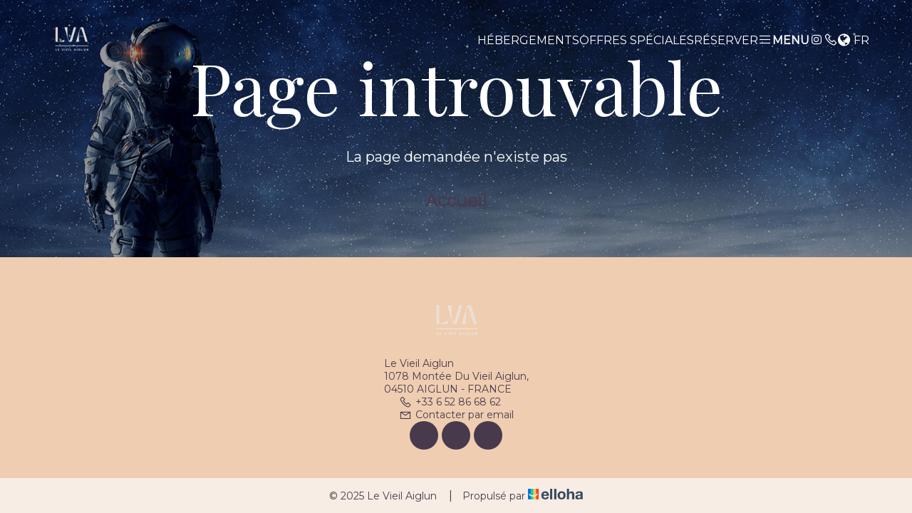

--- FILE ---
content_type: text/html
request_url: https://www.vieil-aiglun.fr/en/cyclotourisme
body_size: 3083
content:











<!DOCTYPE html>
<html lang="fr" culture="fr-FR">
<head>
    <title></title>
    <meta name="description" content="">
    
<meta http-equiv="Content-Type" content="text/html; charset=UTF-8">
<meta charset="utf-8">
<meta http-equiv="X-UA-Compatible" content="IE=edge">
<meta name="viewport" content="width=device-width, initial-scale=1.0, maximum-scale=1.0, user-scalable=no">
<meta name="format-detection" content="telephone=no">
<meta name="apple-mobile-web-app-capable" content="yes">
<meta id="Meta-lang" http-equiv="content-language" content="fr" data-date-format="dd/mm/yyyy">



    <link rel="shortcut icon" type="image/x-icon" href="https://www.vieil-aiglun.fr/1.jpg" />
    <link rel="preconnect" href="https://fonts.googleapis.com">
    <link rel="preconnect" href="https://fonts.gstatic.com" crossorigin>
    <link href="https://fonts.googleapis.com/css2?family=Playfair+Display&amp;display=swap" rel="stylesheet">
    <link href="https://fonts.googleapis.com/css2?family=Montserrat&amp;display=swap" rel="stylesheet">
    <link rel="stylesheet" href="https://cdn.jsdelivr.net/npm/@flaticon/flaticon-uicons/css/all/all.css">
    <link rel="stylesheet" type="text/css" href="https://static.elloha.com/webgen/css/line-awesome/line-awesome.min.css">
    <link rel="stylesheet" type="text/css" href="https://static.elloha.com/webgen/css/font-awesome.min.css">
    <link href="https://fonts.googleapis.com/css2?family=Poltawski+Nowy&display=swap" rel="stylesheet">
    <link rel="stylesheet" type="text/css" href="https://static.elloha.com/webgen/css/fa-brands.min.css">
    <link rel="stylesheet" type="text/css" href="https://static.elloha.com/webgen/css/jquery-ui.min.css">
    <link rel="stylesheet" type="text/css" href="https://static.elloha.com/webgen/css/bootstrap/bootstrap-min.css">
    <link rel="stylesheet" type="text/css" href="https://static.elloha.com/webgen/css/owl.carousel.2.3.4.min.css">
    <link rel="stylesheet" type="text/css" href="https://static.elloha.com/webgen/css/owl.theme.default.2.3.4.min.css">
    <link rel="stylesheet" type="text/css" href="https://static.elloha.com/webgen/css/jquery-ui.min.css">
    <link rel="stylesheet" type="text/css" href="https://static.elloha.com/webgen/css/lightgallery.min.css">
    <link rel="stylesheet" href="https://maxst.icons8.com/vue-static/landings/line-awesome/line-awesome/1.3.0/css/line-awesome.min.css">
    <link rel="stylesheet" href="https://code.jquery.com/ui/1.12.1/themes/base/jquery-ui.css">
    <link rel="stylesheet" href="https://cdnjs.cloudflare.com/ajax/libs/jquery-modal/0.9.1/jquery.modal.min.css" />
    <link rel="stylesheet" href="https://cdnjs.cloudflare.com/ajax/libs/bootstrap-daterangepicker/3.0.5/daterangepicker.css">
    <link rel="stylesheet" type="text/css" href="https://www.vieil-aiglun.fr/css/common.min.css?v=Modele-43-custom_">
    <link rel="stylesheet" type="text/css" href="https://www.vieil-aiglun.fr/css/elloha-template-43.min.css?v=Modele-43-custom_">
    <link rel="stylesheet" type="text/css" href="https://www.vieil-aiglun.fr/css/custom.css?v=Modele-43-custom_">
</head>
<body>
    <div class="page-404">

        <main style="background-image: url(https://static.elloha.com/webgen/img/404.jpg)">
            <header class="first-nav">
                <div class="content-header">
            
                    <div class="logo logo-w">
                        <a class="logo-top " href="https://www.vieil-aiglun.fr/">
                            <img class="logo-header" src="https://medias.elloha.com/300x200/70bcd6cf-4d3b-4d3e-a1aa-3c7b73fdbf49/lva-logo-light---no-background.png" alt="Le Vieil Aiglun">
                            
                        </a>
                    </div>
            
                    <div class="menu-pictos-etc">
                        <div class="dropdown menu-header-li appear-2">
                            <a class="principal-item-menu text-white" data-toggle="dropdown" href="#">D&#233;couvrir</a>
                            <ul class="dropdown-menu sub-menu">
                                <li><a href="https://www.vieil-aiglun.fr/presentation/organisez-votre-retraite-de-yoga-au-vieil-aiglun.html">Organisez votre retraite de Yoga au Vieil Aiglun</a></li>
                                <li><a href="https://www.vieil-aiglun.fr/presentation/galerie-photos.html">Galerie photos</a></li>
                                <li><a href="https://www.vieil-aiglun.fr/presentation/bienfaits-du-sauna-une-nouvelle-experience-bien-etre-au-vieil-aiglun.html">Bienfaits du Sauna : une nouvelle exp&#233;rience bien-&#234;tre au Vieil Aiglun</a></li>
                                <li><a href="https://www.vieil-aiglun.fr/presentation/infos-pratiques.html">Infos pratiques</a></li>
                                <li><a href="https://www.vieil-aiglun.fr/presentation/a-propos-de-nous.html">A propos de nous</a></li>
                            </ul>
                        </div>
            
                        <div class="dropdown menu-header-li appear-1">
                            <a class="principal-item-menu text-white" data-toggle="dropdown" href="#">H&#233;bergements</a>
                            <ul class="dropdown-menu sub-menu">
                                <li><a href="https://www.vieil-aiglun.fr/hebergements.html">Voir tous les h&#233;bergements</a></li>
                                <li><a href="https://www.vieil-aiglun.fr/hebergements/chambre-le-vieux-village.html">Chambre : Le Vieux Village</a></li>
                                <li><a href="https://www.vieil-aiglun.fr/hebergements/chambre-le-ravin-des-catelieres.html">Chambre : Le Ravin des Cateli&#232;res</a></li>
                                <li><a href="https://www.vieil-aiglun.fr/hebergements/chambre-le-champ-de-ble.html">Chambre : Le Champ de Bl&#233;</a></li>
                                <li><a href="https://www.vieil-aiglun.fr/hebergements/chambre-le-mont-cousson.html">Chambre : Le Mont Cousson</a></li>
                                <li><a href="https://www.vieil-aiglun.fr/hebergements/gite-le-levant.html">G&#238;te : Le Levant</a></li>
                                <li><a href="https://www.vieil-aiglun.fr/hebergements/gite-ferdinand.html">G&#238;te : Ferdinand</a></li>
                                <li><a href="https://www.vieil-aiglun.fr/hebergements/gite-le-couchant.html">G&#238;te : Le Couchant</a></li>
                                <li><a href="https://www.vieil-aiglun.fr/hebergements/organisez-votre-retraite-de-yoga.html">Organisez votre retraite de yoga</a></li>
                            </ul>
                        </div>
            
                        <a class="appear-1 text-white" href="https://www.vieil-aiglun.fr/offres-speciales.html">Offres sp&#233;ciales</a>
            
            
            
            
                        <a class="appear-2 text-white" href="https://www.vieil-aiglun.fr/contact.html">Contact</a>
            
                        <a class="appear-1 text-white" href="https://www.vieil-aiglun.fr/reservation-en-ligne.html">R&#233;server</a>
            
                        <div class="navbar-toggler">
                            <i class="btn-menu las la-bars"><span>Menu</span></i>
                            <i class="btn-menu las la-times d-none"><span>Menu</span></i>
                        </div>
            
                        <a class="appear-1 picto-menu-header" href="https://www.instagram.com/gites_vieil_aiglun/" target="_blank"><i class="lab la-instagram"></i></a>
            
                        <a class="appear-1 picto-menu-header" href="tel:+33 6 52 86 68 62"><i class="las la-phone"></i></a>
            
                        <div class="dropdown languages appear-1">
                            <div class="dropdown-div" data-toggle="dropdown">
                                <i class="fa fa-globe"><span>fr</span></i>
                            </div>
                            <ul class="dropdown-menu">
                                <li><a href="https://www.vieil-aiglun.fr/en-GB" lang="en"><div class="flag">en</div></a></li>
                                <li><a href="https://www.vieil-aiglun.fr/de-DE" lang="de"><div class="flag">de</div></a></li>
                                <li><a href="https://www.vieil-aiglun.fr/nl-NL" lang="nl"><div class="flag">nl</div></a></li>
                                <li><a href="https://www.vieil-aiglun.fr/es-ES" lang="es"><div class="flag">es</div></a></li>
                                <li><a href="https://www.vieil-aiglun.fr/it-IT" lang="it"><div class="flag">it</div></a></li>
                            </ul>
                        </div>
                    </div>
            
                </div>
            </header>
            
            <!-- NAV MOBILE -->
            <nav class="mobile-nav">
                <ul class="menu menu-mobile">
                    <li class="clic-sub-menu">
                        <a href="#">D&#233;couvrir</a>
                        <ul class="sub-menu">
                            <li><a href="https://www.vieil-aiglun.fr/presentation/organisez-votre-retraite-de-yoga-au-vieil-aiglun.html">Organisez votre retraite de Yoga au Vieil Aiglun</a></li>
                            <li><a href="https://www.vieil-aiglun.fr/presentation/galerie-photos.html">Galerie photos</a></li>
                            <li><a href="https://www.vieil-aiglun.fr/presentation/bienfaits-du-sauna-une-nouvelle-experience-bien-etre-au-vieil-aiglun.html">Bienfaits du Sauna : une nouvelle exp&#233;rience bien-&#234;tre au Vieil Aiglun</a></li>
                            <li><a href="https://www.vieil-aiglun.fr/presentation/infos-pratiques.html">Infos pratiques</a></li>
                            <li><a href="https://www.vieil-aiglun.fr/presentation/a-propos-de-nous.html">A propos de nous</a></li>
                        </ul>
                    </li>
                    <li class="clic-sub-menu disappear-1">
                        <a href="#">H&#233;bergements</a>
                        <ul class="sub-menu">
                            <li><a href="https://www.vieil-aiglun.fr/hebergements.html">Voir tous les h&#233;bergements</a></li>
                            <li><a href="https://www.vieil-aiglun.fr/hebergements/chambre-le-vieux-village.html">Chambre : Le Vieux Village</a></li>
                            <li><a href="https://www.vieil-aiglun.fr/hebergements/chambre-le-ravin-des-catelieres.html">Chambre : Le Ravin des Cateli&#232;res</a></li>
                            <li><a href="https://www.vieil-aiglun.fr/hebergements/chambre-le-champ-de-ble.html">Chambre : Le Champ de Bl&#233;</a></li>
                            <li><a href="https://www.vieil-aiglun.fr/hebergements/chambre-le-mont-cousson.html">Chambre : Le Mont Cousson</a></li>
                            <li><a href="https://www.vieil-aiglun.fr/hebergements/gite-le-levant.html">G&#238;te : Le Levant</a></li>
                            <li><a href="https://www.vieil-aiglun.fr/hebergements/gite-ferdinand.html">G&#238;te : Ferdinand</a></li>
                            <li><a href="https://www.vieil-aiglun.fr/hebergements/gite-le-couchant.html">G&#238;te : Le Couchant</a></li>
                            <li><a href="https://www.vieil-aiglun.fr/hebergements/organisez-votre-retraite-de-yoga.html">Organisez votre retraite de yoga</a></li>
                        </ul>
                    </li>
                    <li class="disappear-1">
                        <a href="https://www.vieil-aiglun.fr/offres-speciales.html">Offres sp&#233;ciales</a>
                    </li>
                    <li>
                        <a href="https://www.vieil-aiglun.fr/contact.html">Contact</a>
                    </li>
                    <li class="disappear-1">
                        <a href="https://www.vieil-aiglun.fr/reservation-en-ligne.html">R&#233;server</a>
                    </li>
            
                    <li class="pictos-mobile-nav">
                        <a class="picto-menu-header" href="https://www.instagram.com/gites_vieil_aiglun/" target="_blank"><i class="lab la-instagram"></i></a>
            
                        <a class="picto-menu-header" href="tel:+33 6 52 86 68 62"><i class="las la-phone"></i></a>
            
                        <div class="dropdown languages">
                            <div class="dropdown-div" data-toggle="dropdown">
                                <i class="fa fa-globe"><span>fr</span></i>
                            </div>
                            <ul class="dropdown-menu">
                                <li><a href="https://www.vieil-aiglun.fr/en-GB" lang="en"><div class="flag">en</div></a></li>
                                <li><a href="https://www.vieil-aiglun.fr/de-DE" lang="de"><div class="flag">de</div></a></li>
                                <li><a href="https://www.vieil-aiglun.fr/nl-NL" lang="nl"><div class="flag">nl</div></a></li>
                                <li><a href="https://www.vieil-aiglun.fr/es-ES" lang="es"><div class="flag">es</div></a></li>
                                <li><a href="https://www.vieil-aiglun.fr/it-IT" lang="it"><div class="flag">it</div></a></li>
                            </ul>
                        </div>
                    </li>
                </ul>
            </nav>
            <div class="content-404">
                <h1>Page introuvable</h1>
                <div class="text-404">La page demandée n'existe pas</div>
                <div><a href="https://www.vieil-aiglun.fr/" class="btn btn-404">Accueil</a></div>
            </div>
        </main>

        <footer class="section-footer">
            <div class="content-footer">
                <div class="col-footer left-logo">
                    <a class="logo-footer " href="https://www.vieil-aiglun.fr/">
                        <img src="https://medias.elloha.com/300x200/70bcd6cf-4d3b-4d3e-a1aa-3c7b73fdbf49/lva-logo-light---no-background.png" alt="Le Vieil Aiglun">
                        
                    </a>
                </div>
                <div class="col-footer center-address">
                    <p>
                        Le Vieil Aiglun<sup class="rating-stars"></sup><br>
                        1078 Mont&#233;e Du Vieil Aiglun,<br />04510 AIGLUN - FRANCE
                    </p>
                </div>
                <div class="col-footer center-contact">
                    <p>
                        <a href="tel:+33 6 52 86 68 62"><i class="las la-phone"></i>+33 6 52 86 68 62</a><br />
                        <a class="dynamic-mail-to"><i class="las la-envelope"></i>Contacter par email</a>
                    </p>
                </div>
                <div class="col-footer right-social-info">
                    
                    <a href="https://www.facebook.com/vieilaiglun/" target="_blank"><i class="lab la-facebook-f"></i></a>
                    
                    
                    <a href="https://www.youtube.com/@giteslevieilaiglun9483" target="_blank"><i class="lab la-youtube"></i></a>
                    <a href="https://www.instagram.com/gites_vieil_aiglun/" target="_blank"><i class="lab la-instagram"></i></a>
                    
                    
                </div>
            </div>

            <div class="footer-copyright">
                <p class="copyright">
                    &#169; 2025 Le Vieil Aiglun<sup class="rating-stars"></sup>
                    <span class="trait-vertical">|</span>
                    Propuls&#233; par <a href="http://www.elloha.com/fr/" target="_blank"><img src="https://static.elloha.com/webgen/img/elloha.png" alt=" "></a>
                </p>
            </div>
        </footer>
    </div>
</body>
<script type="text/javascript" src="https://static.elloha.com/webgen/js/jquery-2.2.4.min.js"></script>
<script src="https://code.jquery.com/ui/1.12.1/jquery-ui.min.js"></script>
<script type="text/javascript" src="https://static.elloha.com/webgen/js/plugins.min.js"></script>
<script type="text/javascript" src="https://static.elloha.com/webgen/js/bootstrap/bootstrap-min.js"></script>
<script type="text/javascript" src="https://static.elloha.com/webgen/js/owl.carousel.2.3.4.min.js"></script>
<script type="text/javascript" src="https://static.elloha.com/webgen/js/mandrill/mandrill.min.js"></script>
<script src="https://cdn.apple-mapkit.com/mk/5.x.x/mapkit.core.js" crossorigin async data-callback="initMapKit" data-libraries="map" data-initial-token="eyJhbGciOiJFUzI1NiIsInR5cCI6IkpXVCIsImtpZCI6IjlVRzk3ODVEMkQifQ.eyJpYXQiOjE3NjUwOTQ2NzQuNjQ4MjkzNSwiZXhwIjoxNzY3NzczMDc0LjY0ODI5MzUsImlzcyI6Ijk3NTJTREFNQ1oiLCJvcmlnaW4iOiJodHRwczovL3d3dy52aWVpbC1haWdsdW4uZnIifQ.s03UGhFzGX8ZVHerzZ1NlR8-jLsHcRzq83TnLmjzSy6g4orIc_H6PVLUUGCB5a4c8iaoe5CZdtX1oAsZXWL3xg"></script>
<script type="text/javascript" src="https://static.elloha.com/webgen/js/skycons.min.js"></script>
<script type="text/javascript" src="https://static.elloha.com/webgen/js/lightgallery-all.min.js"></script>
<script type="text/javascript" src="https://www.vieil-aiglun.fr/js/config.js?v=Modele-43-custom_"></script>
<script type="text/javascript" src="https://static.elloha.com/webgen/js/jquery.countdown.min.js"></script>
<script type="text/javascript" src="https://static.elloha.com/webgen/js/jquery.fittext.min.js"></script>
<script type="text/javascript" src="https://static.elloha.com/webgen/js/jquery.validate.min.js"></script>
<script type="text/javascript" src="https://static.elloha.com/webgen/js/jquery.ebcaptcha.min.js"></script>
<script type="text/javascript" src="https://static.elloha.com/webgen/js/masonry.pkgd.min.js"></script>
<script src="https://cdnjs.cloudflare.com/ajax/libs/moment.js/2.29.1/moment.min.js"></script>
<script src="https://cdnjs.cloudflare.com/ajax/libs/bootstrap-daterangepicker/3.0.5/daterangepicker.js"></script>
<script src="https://cdnjs.cloudflare.com/ajax/libs/jquery-modal/0.9.1/jquery.modal.min.js"></script>
<script type="text/javascript" src="https://www.vieil-aiglun.fr/js/common.min.js"></script>
<script type="text/javascript" src="https://www.vieil-aiglun.fr/js/elloha-template-43.min.js"></script>
<script type="text/javascript" src="https://static.elloha.com/webgen/js/newcookieconsent.min.js"></script>
<script src="https://js.hcaptcha.com/1/api.js"></script>
</html>

--- FILE ---
content_type: text/css; charset=utf-8
request_url: https://fonts.googleapis.com/css2?family=Poltawski+Nowy&display=swap
body_size: -161
content:
/* vietnamese */
@font-face {
  font-family: 'Poltawski Nowy';
  font-style: normal;
  font-weight: 400;
  font-display: swap;
  src: url(https://fonts.gstatic.com/s/poltawskinowy/v5/flUsRq6ww480U1xsUpFXD-iDBNlSAOLkKCLnWq8KqCWXBSSUxinSoBupmMk.woff2) format('woff2');
  unicode-range: U+0102-0103, U+0110-0111, U+0128-0129, U+0168-0169, U+01A0-01A1, U+01AF-01B0, U+0300-0301, U+0303-0304, U+0308-0309, U+0323, U+0329, U+1EA0-1EF9, U+20AB;
}
/* latin-ext */
@font-face {
  font-family: 'Poltawski Nowy';
  font-style: normal;
  font-weight: 400;
  font-display: swap;
  src: url(https://fonts.gstatic.com/s/poltawskinowy/v5/flUsRq6ww480U1xsUpFXD-iDBNlSAOLkKCLnWq8KqCWXBCSUxinSoBupmMk.woff2) format('woff2');
  unicode-range: U+0100-02BA, U+02BD-02C5, U+02C7-02CC, U+02CE-02D7, U+02DD-02FF, U+0304, U+0308, U+0329, U+1D00-1DBF, U+1E00-1E9F, U+1EF2-1EFF, U+2020, U+20A0-20AB, U+20AD-20C0, U+2113, U+2C60-2C7F, U+A720-A7FF;
}
/* latin */
@font-face {
  font-family: 'Poltawski Nowy';
  font-style: normal;
  font-weight: 400;
  font-display: swap;
  src: url(https://fonts.gstatic.com/s/poltawskinowy/v5/flUsRq6ww480U1xsUpFXD-iDBNlSAOLkKCLnWq8KqCWXCiSUxinSoBup.woff2) format('woff2');
  unicode-range: U+0000-00FF, U+0131, U+0152-0153, U+02BB-02BC, U+02C6, U+02DA, U+02DC, U+0304, U+0308, U+0329, U+2000-206F, U+20AC, U+2122, U+2191, U+2193, U+2212, U+2215, U+FEFF, U+FFFD;
}


--- FILE ---
content_type: text/css
request_url: https://www.vieil-aiglun.fr/css/elloha-template-43.min.css?v=Modele-43-custom_
body_size: 39720
content:
*{box-sizing:border-box;color:var(--color-text);font-family:var(--font-text),sans-serif;font-size:14px;font-style:normal;font-weight:400;line-height:normal;margin:0;padding:0}body{background-color:var(--color-bg-1)}h1,h2,h3,h3 a{margin-bottom:0;margin-top:0}h1,h2{font-family:var(--font-title);font-size:32px}h1{color:var(--color-bg-2);font-family:var(--font-title)}h2{color:var(--color-title)}h3,h3 a{font-family:'Poltawski Nowy';font-size:24px;font-weight:600}.section-title{margin-bottom:40px}.section{padding:40px 20px}.content-section{margin-left:auto;margin-right:auto;max-width:1600px;width:100%}.opacity{background:rgba(45,27,7,.3)}.btn-contain-contain{display:flex;justify-content:center;width:100%}.btn-contain{margin-top:40px}.btn{border:0;font-size:18px;font-weight:700;padding:0;width:fit-content}.btn-contain:hover .btn{color:var(--color-btn-txt)!important}.btn-contain .link-page-global{left:50%;max-width:calc(100% - 40px);overflow:hidden;position:absolute;text-overflow:ellipsis;transform:translate(-50%,50%)}.btn-contain-contain.btn-contain-contain-scea-home{position:relative}.btn-contain-contain.btn-contain-contain-scea-home .btn-contain .link-page-global{bottom:33px}a,a i,a:hover,a i:hover{color:var(--color-text)!important;text-decoration:none!important}.d-none{display:none!important}button#cookie i{color:var(--color-text-white);font-size:25px}#scroll-to-top i{color:var(--color-btn-txt)!important}#seeLess2,.seeLess1,#seeLess3{display:none}.picto-informations.picto-informations-more::-webkit-scrollbar,.title-and-descrip-page::-webkit-scrollbar{width:6px}.picto-informations.picto-informations-more::-webkit-scrollbar-thumb,.title-and-descrip-page::-webkit-scrollbar-thumb{border-radius:6px;cursor:pointer}.picto-informations.picto-informations-more::-webkit-scrollbar-thumb{background-color:var(--color-text-white)}.title-and-descrip-page::-webkit-scrollbar-thumb{background-color:var(--color-title)}.owl-carousel .owl-stage{margin:0}.owl-carousel .owl-nav button.owl-prev{margin:0 24px 0 0}.owl-carousel .owl-nav button.owl-next{margin:0 0 0 24px}.owl-carousel .owl-nav button.owl-next:hover,.owl-carousel .owl-nav button.owl-prev:hover{background:transparent}.owl-carousel .owl-nav button.owl-next:hover path,.owl-carousel .owl-nav button.owl-prev:hover path,.prev-arrow:hover path,.next-arrow:hover path{fill:var(--color-red)}.slider-offers .owl-nav,.slider-other-offers .owl-nav,.slider-special-offers .owl-nav,.slider-options .owl-nav,.avis-slider .owl-nav{margin-top:0;position:absolute;right:0;top:0}.btn-contain svg path{stroke-dasharray:500;stroke-dashoffset:0;transition:stroke-dashoffset 0s}.btn-contain:hover svg path{animation:retrace 1s linear}@keyframes retrace{0%{stroke-dashoffset:500}100%{stroke-dashoffset:0}}.section-title-BG.bg-img,.section-title-BG.bg-img .opacity{height:280px}.section-title-BG.bg-img .opacity{align-items:end;display:flex;padding:20px}.section-title-BG.bg-img h1{text-align:center}.btn-menu span,.appear-1,.appear-2{display:none}.first-nav{display:flex;justify-content:center;padding:20px;position:absolute;top:0;width:100%}.first-nav.first-nav-fixed{background:var(--color-bg-1);position:fixed;width:100%;z-index:10000}.first-nav .content-header{align-items:center;display:flex;flex-direction:row;justify-content:space-between;max-width:1600px;width:100%}.btn-menu{cursor:pointer;font-size:32px}.btn-menu.las.la-bars,.logo-top.logo-text .title,.logo-top.logo-text .rating-stars i{color:var(--color-text-white)!important}.first-nav.first-nav-fixed .logo-top.logo-text .title,.first-nav.first-nav-fixed .logo-top.logo-text .rating-stars i{color:var(--color-text)!important}.logo-header{max-height:80px}.mobile-nav{height:0}.mobile-nav .menu-mobile{visibility:hidden;transform:scaleY(0);transform-origin:top;transition:transform .7s ease-in-out}.mobile-nav .menu-mobile.menu-mobile-active{background:var(--color-bg-1);display:flex;flex-direction:column;gap:35px;height:calc(100% - 62px);justify-content:space-between;list-style:none;margin-bottom:0;padding:80px 40px 130px 40px;position:fixed;top:62px;transform:scaleY(1);visibility:visible;width:100%;z-index:10000}.mobile-nav .menu-mobile li a{font-size:20px;opacity:0;transition:opacity 1.5s ease-in-out;text-transform:uppercase}.mobile-nav .menu-mobile.menu-mobile-active li a,.mobile-nav .menu-mobile.menu-mobile-active .dropdown.languages{opacity:1;transition-delay:.8s}.mobile-nav .menu-mobile .dropdown.languages{opacity:0;transition:opacity 1.5s ease-in-out}.mobile-nav .menu-mobile li .a-active,.mobile-nav .menu-mobile li a:hover{color:var(--color-title)!important}.mobile-nav .clic-sub-menu .sub-menu{display:none}.mobile-nav .clic-sub-menu .sub-menu.sub-menu-active{display:inherit;list-style:none}.mobile-nav .clic-sub-menu .sub-menu.sub-menu-active li{margin:20px 0 0 10px}.mobile-nav .clic-sub-menu .sub-menu.sub-menu-active li a{color:var(--color-text)!important;font-family:var(--font-text);font-size:16px;text-transform:inherit}.mobile-nav .clic-sub-menu .sub-menu.sub-menu-active li a:hover{text-decoration:underline!important}.pictos-mobile-nav{align-items:baseline;display:flex;gap:15px;justify-content:end}.pictos-mobile-nav .picto-menu-header i,.pictos-mobile-nav .languages i{font-size:25px}.languages{cursor:pointer}.languages i{align-items:center;display:flex}.languages i span,.flag{text-transform:uppercase}.pictos-mobile-nav .languages i span{font-size:18px}.languages i:before{margin-right:5px}.languages .dropdown-menu{left:inherit;min-width:fit-content;right:0}.bloc-date img,#pax img,.bloc-btn i.las.la-search,.div-clickAndCollect .las,.div-gift-cards .las{display:none}.section-widget-be.bg-img,.section-widget-be.bg-img .opacity{height:100vh}.section-widget-be.bg-img .opacity{align-items:end;display:flex;justify-content:center;padding:20px}.section-widget-be.bg-img .opacity .content-section{align-items:center;display:flex;flex-direction:column;height:100%;justify-content:space-between}.principal-title{display:flex;flex-direction:column;gap:8px;text-align:center}.principal-title h1 .rating-stars i,.principal-title span{color:var(--color-bg-2)}.principal-title span{font-family:'Poltawski Nowy';font-size:18px}div#section-BE-inner{background:var(--color-bg-2);border-radius:8px;padding:8px;width:100%}.section-BE-home .rounded-box{max-width:780px}div#section-BE-inner>.accommodation,div#section-BE-inner>.activity{gap:8px}.bloc-date-big-content,.dates-start,.dates-end,.bloc-pax,a.bloc-btn,.bloc-date,#pax{height:45px}.bloc-date-big-content,.bloc-date,.bloc-pax{background:var(--color-bg-1)}.bloc-date-big-content{gap:4px}.dates-start .bloc-date{justify-content:end;padding:12px 0 12px 12px}.dates-end .bloc-date{padding:12px 12px 12px 0}#pax,a.bloc-btn{display:flex;justify-content:center;padding:12px}.bloc-btn span,.bloc-date label,input#magic-start-date,input#magic-start-date2,input#magic-end-date,#pax span{color:var(--color-text);font-size:14px;font-weight:600}.dates-start,.dates-end{width:50%!important}div#section-BE-inner>.activity .dates-start{width:100%!important}div#section-BE-inner>.activity .dates-start .bloc-date{justify-content:center;padding:12px}.dates-start .dates-from-to-be{width:110px}.gifts-and-click-and-collect{gap:8px;margin:8px 0}.div-clickAndCollect,.div-gift-cards{align-items:center;background:var(--color-bg-1);display:flex;flex:1 1 0;height:37px;padding:8px 16px;text-align:center}.div-clickAndCollect span,.div-gift-cards span{color:var(--color-btn);text-transform:uppercase}.widget-bottom-secure{column-gap:8px;justify-content:start;padding:0;row-gap:2px}.widget-bottom-secure .secure-booking-message,.widget-bottom-secure .secure-booking-payment-w,.widget-bottom-secure .secure-booking-payment-w span{color:var(--color-text-white);text-align:start}.video-wrap{height:100vh;position:absolute;width:100%;z-index:-1}.section-presentation{background:var(--color-bg-2)}.section-presentation .content-section{display:flex;flex-direction:column;gap:40px}.section-avatar.bg-img,.img-pres-contain .bg-img,.img-pres-offer.bg-img{border-radius:8px;height:353px;max-width:350px;object-fit:cover;width:100%}.img-pres-contain{display:flex!important;justify-content:end}.bloc-presentation,.title-descrip-and-btn-page,.infos-user{display:flex;flex-direction:column}.bloc-presentation{gap:32px}.bloc-presentation h2{text-align:center}.title-descrip-and-btn-page{gap:16px}.description{display:-webkit-box;overflow:hidden;text-align:center;transition:all .3s ease;-webkit-box-orient:vertical;-webkit-line-clamp:18}.description.expanded{-webkit-line-clamp:initial}.more-less-btn-contain{text-align:center}.more-less-btn{color:var(--color-btn)!important;font-size:16px}.more-less-btn:hover{color:var(--color-btn)!important;font-weight:700;text-decoration:underline!important}.infos-user{gap:4px;text-align:center}.name-user{font-family:var(--font-title);font-size:24px}.section-banner-welcome{background:var(--color-bg-3);height:74px;overflow:hidden}.slider-track,.slider-track-2{padding:12px 0;display:flex;gap:16px;animation:slide 10s linear infinite;width:max-content}.items-welcome,.items-welcome-2{display:flex;align-items:center;gap:16px;flex-shrink:0}.title-welcome{font-family:var(--font-title);font-size:16px}.section-banner-welcome .bg-img{height:50px;width:50px}@keyframes slide{from{transform:translateX(0)}to{transform:translateX(-50%)}}.presta-big-contain{padding-top:46px;position:relative}.presta-contain .bg-img{border-radius:8px;height:250px;object-fit:cover;width:100%}.section-special-offers .presta-contain .bg-img:hover,.section-prestas-prestas .presta-contain .bg-img:hover{transform:scale(.99)}.infos-contain{display:flex;flex-direction:column;gap:16px;justify-content:space-between}.presta-contain h3 a,.presta-contain h3,.description-presta{display:-webkit-box;overflow:hidden;text-overflow:ellipsis;-webkit-box-orient:vertical}.presta-contain h3{margin:16px 0}.presta-contain h3 a,.presta-contain h3{-webkit-line-clamp:1}.presta-contain h3 a:hover{color:var(--color-link)!important}.description-presta{-webkit-line-clamp:4}.saw-prices{text-align:end}.presta-price strong{font-size:24px}.section-title-flower{align-items:center;display:flex;flex-direction:row;gap:8px}.section-title-flower .bg-img{height:40px;width:40px}.section-special-offers .infos-contain{justify-content:inherit;min-height:auto}.h2-special-offers{color:var(--color-red)}.infos-dates-special-offers{display:flex;flex-direction:row;gap:3px}.special-offer-related{margin-bottom:0;margin-top:0}.special-offer-related span.separator{margin-left:0;opacity:1}.presta-price-special-offers{background:var(--color-red);color:var(--color-text-white);font-family:"Poltawski Nowy";font-size:16px;font-weight:600;padding:8px;position:absolute;right:8px;top:8px;z-index:1000}.carousel-gallery,.carousel-and-arrows{display:flex;flex-direction:column;gap:16px}.arrows-for-slider{text-align:end}.prev-arrow{cursor:pointer;margin:0 24px 0 0}.next-arrow{cursor:pointer;margin:0 0 0 24px}.carousel-little-photos{display:flex;gap:8px;overflow:hidden;width:100%}.little-photo-contain{flex:1 0 calc(33.33% - 6px);height:80px}.little-photo{border-radius:8px;height:100%;object-fit:cover;width:100%}.main-image{border-radius:8px;height:300px;object-fit:cover;width:100%}.section-svg-wave,.svg-wave{height:37px}.section-svg-wave{overflow:hidden}.svg-wave{width:auto}.section-options.section-options-in-home{background:var(--color-bg-2)}.section-options .description-presta{-webkit-line-clamp:3}.section-scea .opacity{padding:48px 20px}.section-scea h2{color:var(--color-bg-2);text-align:center}.picto-informations{display:flex;flex-direction:row;flex-wrap:wrap;gap:16px;justify-content:start;max-height:276px;overflow:hidden}.picto-informations.picto-informations-more{max-height:336px;overflow-y:scroll}.options-scea{width:47%}.options-scea i{font-size:20px;margin-right:3px}.options-scea span,.options-scea i,.btn.btn-scea.link-page-global,.btn.btn-scea.link-page-global:hover{color:var(--color-text-white)!important}.btn:active{box-shadow:none!important}.section-calendar{background:var(--color-bg-2)}.calendars{border-radius:8px;padding:16px}.calendars .ui-datepicker-title span{font-family:'Poltawski Nowy';font-size:16px;text-transform:uppercase}.calendars .ui-datepicker .ui-datepicker-title{border-bottom:0;padding:0 0 24px 0}.ui-datepicker th{padding:0 1.5px 2px 1.5px;text-align:start}.ui-datepicker th span{font-size:16px}.ui-state-default,.ui-widget-content .ui-state-default,.ui-widget-header .ui-state-default,.ui-button,html .ui-button.ui-state-disabled:hover,html .ui-button.ui-state-disabled:active{font-size:17px;font-weight:700;height:46px}.calendar_status{border-top:0;margin-top:0;padding-top:24px}.calendar_status div{font-size:17px;font-weight:700}.calendar_status span{font-size:15px}.ui-datepicker-next:before,.ui-datepicker-prev:before{color:var(--color-btn)}.svg-wave-inverted{background:var(--color-bg-2)}.section-map-padding-1{padding:48px 20px 24px 20px;text-align:center}.picto-and-address{align-items:center;display:flex;flex-direction:column;gap:8px;justify-content:center}.picto-and-address i{font-size:25px}.section-map #mapApple{height:400px}.section-map-padding-2{padding:24px 20px 48px 20px}.section-map-padding-2 .btn-contain{margin-top:0}.section.section-hours h2{text-align:center}.section.section-hours .content-section{align-items:center;display:flex;flex-direction:column}.hours-contain{display:flex;flex-direction:column;gap:16px;max-width:400px;width:100%}.text-infos-hours{align-items:center;display:flex;flex-direction:row}.day-hours{width:34%}.day-hours strong{font-size:16px}.hours-hours{width:66%}.hours-hours .closed{color:var(--color-link)}.hours-with-break{display:flex;flex-direction:row;justify-content:space-between;width:100%}.btn-contain-contain-avis-2{display:none}.contact-and-avis,.contacts-and-link,.contact-user{display:flex;flex-direction:column}.contact-and-avis{gap:40px}.contact-user{gap:4px}.content-avis{margin-top:0;max-width:1600px;padding-top:26px}.content-avis>div{padding:0}.tripadvisor,.booking,.fairguest{display:flex;justify-content:center;min-width:100%;padding:20px!important}.section-news-home .opacity{padding:48px 20px}.h2-news-home{color:var(--color-bg-2);text-align:center}.section-news-home .btn-contain{margin-top:0}.section-newsletter{padding:40px 20px}.section-newsletter .bg-img{background:var(--color-bg-2)!important;border-radius:8px;max-width:1600px}.section-newsletter .newsletter-content{padding:8px}.section-newsletter .newsletter-content .icon-big{display:none}.section-newsletter .newsletter-content .section-title{margin-bottom:16px!important;margin-top:0!important}.section-newsletter .newsletter-content .section-title h2{color:var(--color-title)!important;font-size:32px;text-align:start}.section-newsletter #Nl-form-footer{height:53px;line-height:53px;padding:8px;width:100%}.section-newsletter #Nl-form-footer button{font-weight:400;height:37px;line-height:37px;width:44px}.section-newsletter #Nl-form-footer input{height:37px;line-height:37px;padding:0}.form-control{color:var(--color-text);font-size:16px}.mentions-tablet,.social-medias-footer.social-medias-footer-desktop{display:none!important}.section-footer .content-footer,.address-contacts-and-mentions,.infos-footer{display:flex;flex-direction:column}.section-footer .content-footer{background:var(--color-bg-3);border:0;gap:24px;justify-content:center;padding:24px 20px 40px 20px}.infos-footer{gap:24px;max-width:1600px;text-align:center;width:100%}.address-contacts-and-mentions{gap:12px;text-align:center}.copyright-and-elloha{display:flex;flex-direction:row;justify-content:space-between;width:100%}.logo-footer img{max-height:64px}.name-title-footer{font-size:16px}.address-footer,.contacts-footer,.mentions-footer{display:flex;flex-direction:column}.address-footer span,.contacts-footer span,.contacts-footer a,.mentions-footer a{line-height:24px}.mentions-footer a{text-decoration:underline!important}.elloha-img img{height:13px}.social-medias-footer{column-gap:24px;display:flex;flex-direction:row;flex-wrap:wrap;justify-content:center;row-gap:10px}.social-medias-footer a{align-items:center;display:flex;justify-content:center}.social-medias-footer i{font-size:20px}.social-medias-footer a:hover i{color:var(--color-link)!important}.section-footer .partners{column-gap:16px;max-width:1600px;padding:0;row-gap:10px}.section-footer .partners a{margin:0}.section-footer .partners img{max-height:40px}.logo-footer.logo-text .name-title-footer:hover,.logo-footer.logo-text .name-title-footer:hover .rating-stars i,.dynamic-mail-to:hover,.mentions-footer a:hover{color:var(--color-link)!important;font-weight:700}.presta-big-contain.presta-big-contain-in-offers{display:flex;flex-direction:column;gap:24px;padding-top:0}.presta-big-contain.presta-big-contain-in-offers .presta-contain{position:relative}.section.section-widget-be-alone .content-section{display:flex;justify-content:center}.section.section-widget-be-alone .gifts-and-click-and-collect{margin:16px 0}.section.section-widget-be-alone .widget-bottom-secure .secure-booking-message,.section.section-widget-be-alone .widget-bottom-secure .secure-booking-payment-w,.section.section-widget-be-alone .widget-bottom-secure .secure-booking-payment-w span{color:var(--color-text)}.section.section-widget-be-alone{background:var(--color-bg-1);border-radius:4px}.form-group{margin-bottom:8px}.form-control{background:var(--color-bg-2);border:0;border-radius:8px;box-shadow:inherit;font-size:14px;height:53px;padding:16px}.form-control:focus{border-color:inherit;box-shadow:inherit}.checkbox{margin-bottom:16px;margin-top:24px}.checkbox label{font-size:18px;font-weight:700}.checkbox input[type=checkbox]{margin-top:7px}.bloc-contact.pb-0{left:50%;position:absolute;transform:translate(-50%,-170%)}.form-line.center-btn .btn-primary{background-color:inherit;color:var(--color-text)}.form-line.center-btn .btn-primary:hover{background-color:inherit}.contacts-list{display:flex;flex-direction:column;gap:8px;margin-bottom:40px;text-align:center}.contact-in-contact span,.contact-in-contact .dynamic-mail-to{color:var(--color-link)!important;font-size:16px}.contact-in-contact .dynamic-mail-to:hover{font-weight:400}.section-map-in-contact #mapApple{height:350px}.section-social-medias h2{text-align:center}.social-links{align-items:center;column-gap:30px;display:flex;flex-direction:row;flex-wrap:wrap;justify-content:center;margin-bottom:0;row-gap:10px}.social-links-widget .social-links li{margin-bottom:0;margin-right:0}.social-links-widget .social-links li a{align-items:center;background:inherit;display:flex;justify-content:center}.social-links-widget .social-links li a span{font-size:40px}.social-links-widget .social-links li a span:hover{color:var(--color-link)}.around-items-w{display:flex;flex-direction:column;margin-bottom:0;margin-top:0;padding-left:0;padding-right:0}.grid-item{margin-top:0;margin-bottom:0;padding-right:0;padding-left:0}.around-type{background:rgba(247,245,233,.5);border-radius:4px;left:8px;padding:4px;text-align:center;position:absolute;top:8px;width:calc(100% - 16px)}.around-distance{align-items:center;display:flex;gap:3px}.around-distance i{font-size:20px}.text-description{display:-webkit-box;overflow:hidden;text-overflow:ellipsis;-webkit-box-orient:vertical;-webkit-line-clamp:initial}.text-description.short-text{-webkit-line-clamp:3}.link-to-see{cursor:pointer;margin-top:10px;width:fit-content}.link-to-see:hover{color:var(--color-btn);font-weight:700}.section.section-around .btn-contain{margin-top:16px}.section.section-around svg{width:100%}.icon-to-see{cursor:pointer;left:50%;position:absolute;transform:translate(-50%,-180%);font-size:18px;font-weight:700;white-space:nowrap}.btn-contain-contain.no-text-opinion{display:none}.section.section-gift .presta-contain h3{margin:16px 0 4px 0}.gift-price{font-size:18px;font-weight:700}.date-and-descrip-gift{display:flex;flex-direction:column;gap:8px;margin-top:16px}.duration-bloc .date-os{font-weight:700}.descrip-gift{display:-webkit-box;overflow:hidden;text-overflow:ellipsis;-webkit-box-orient:vertical;-webkit-line-clamp:3}.section.section-gift .btn-contain{margin-top:0}.section.section-scea-offer .content-section{display:flex;flex-direction:column}.section.section-scea-offer h2{margin-bottom:24px;text-align:center}.slider-gallery-offer .owl-item{display:flex;justify-content:end;padding-top:38px}.slider-gallery-offer .owl-nav{margin-top:0;position:absolute;right:0;top:0}.picto-informations-in-details{display:flex;flex-direction:row;flex-wrap:wrap;gap:8px;justify-content:center}.picto-informations-in-details i{align-items:center;background:var(--color-bg-2);border-radius:50%;display:flex;font-size:24px;height:40px;justify-content:center;width:40px}.options-scea.options-scea-details i,.options-scea.options-scea-details span{color:var(--color-text)!important}.picto-informations.picto-informations-offer{height:0}.picto-informations.picto-informations-offer.picto-informations-offer-more{height:auto}.more-less-btn-contain.more-less-btn-contain-offer,.picto-informations.picto-informations-offer.picto-informations-offer-more{margin-top:24px}.more-less-btn-contain.more-less-btn-contain-offer{cursor:pointer}.description.description-offer{-webkit-line-clamp:8}.description.description-offer.expanded{-webkit-line-clamp:initial}.section.section-presentation .bloc-infos-contain{display:flex;justify-content:center}.section.section-presentation .bloc-infos{display:flex;flex-direction:column;gap:2px;max-width:500px;width:100%}.section.section-presentation .m-b-10{align-items:center;display:flex;flex-direction:row;justify-content:space-between}.picto-and-bloc-infos{align-items:center;display:flex;flex-direction:row;gap:10px}.picto-and-bloc-infos.picto-and-bloc-infos-inclued-exclued{align-items:start}.section.section-presentation .m-b-10 i{font-size:15px}.section.section-presentation .m-b-10 strong{color:var(--color-title)}.btn-contain.btn-contain-resa-in-offer{margin-top:0}.picto-and-bloc-infos.picto-and-bloc-infos-inclued-exclued i{margin-top:3px}.inclued-exclued-infos{color:var(--color-title)}.menus-restau:first-child{margin-top:0;padding-top:0}.other-pages,.section.section-news .content-section{display:flex;flex-direction:column}.other-pages{align-items:center;gap:24px;justify-content:center}.other-pages .btn-contain-contain{align-items:center;height:27px}.btn-contain.btn-contain-other-pages{margin-top:0}.btn-contain-other-pages.btn-contain svg path{stroke-dashoffset:500}.btn-contain-other-pages.btn-contain.btn-contain-other-pages-active svg path{stroke-dashoffset:0}.btn-contain-other-pages.btn-contain.btn-contain-other-pages-active:hover svg path{animation:retrace 1s linear}.btn-contain.btn-contain-other-pages.hover-active svg path{stroke-dashoffset:0}.section.section-news .content-section{gap:40px}.title-and-descrip-page h2{text-align:center}.descrip-page{display:-webkit-box;overflow:hidden;text-align:center;transition:all .3s ease;-webkit-box-orient:vertical;-webkit-line-clamp:13}.descrip-page.expanded{-webkit-line-clamp:inherit}.photo-page img{border-radius:8px;height:250px;object-fit:cover;width:100%}.slider-page-page .photo-page{padding-top:38px}.slider-page-page .owl-nav{margin-top:0;position:absolute;right:0;top:0}.description.descrip-news-in-news{-webkit-line-clamp:12}.description.descrip-news-in-news.expanded{-webkit-line-clamp:inherit}.option-youtube{height:250px;padding-bottom:0;width:100%}.option-youtube iframe{border-radius:8px}.section.section-prestas.section-special-offers.section-special-offers-in-special-offers .btn-contain{margin-top:16px}@media(min-width:768px){h1{font-size:48px}h3,h3 a{font-size:18px;font-weight:400}.section-title{margin-bottom:32px}.section{padding:40px 30px}.btn-contain{margin-top:32px}.owl-carousel .owl-nav button.owl-prev{margin:0 16px 0 0}.owl-carousel .owl-nav button.owl-next{margin:0 0 0 16px}.slider-offers .owl-nav,.slider-other-offers .owl-nav,.slider-special-offers .owl-nav,.slider-options .owl-nav{top:10px}.section-title-BG.bg-img,.section-title-BG.bg-img .opacity{height:200px}.section-title-BG.bg-img .opacity{padding:24px 30px}.appear-1{display:inherit}.first-nav{padding:16px 30px}.menu-pictos-etc i,.menu-pictos-etc i:hover,.btn-menu,.btn-menu span,.languages i,.languages i span,.menu-pictos-etc .text-white{color:var(--color-text-white)!important}.first-nav.first-nav-fixed .btn-menu,.first-nav.first-nav-fixed .btn-menu span{color:var(--color-text)!important}.first-nav.first-nav-fixed .picto-menu-header,.first-nav.first-nav-fixed .languages i,.first-nav.first-nav-fixed .languages i span,.first-nav.first-nav-fixed .menu-pictos-etc .text-white{display:none}.menu-pictos-etc i{font-size:18px}.menu-pictos-etc{align-items:center;display:flex;flex-direction:row;flex-wrap:wrap;gap:24px;justify-content:end}.btn-menu{align-items:center;display:flex;gap:5px}.btn-menu span{display:inherit;font-weight:700;text-transform:uppercase}.menu-pictos-etc .text-white{text-transform:uppercase;white-space:nowrap}.menu-pictos-etc .text-white:hover{font-weight:700}.btn-contain svg{width:142px;height:56px}.disappear-1,.pictos-mobile-nav{display:none}.mobile-nav .menu-mobile.menu-mobile-active{justify-content:center}.section-widget-be.bg-img .opacity{padding:16px 30px 40px 30px}.principal-title{gap:4px}div#section-BE-inner>.accommodation{flex-direction:row!important}.bloc-date-big-content,.accommodation .bloc-pax{flex:1 1 0}.bloc-date-big-content,.dates-start,.dates-end,.bloc-pax,a.bloc-btn,.bloc-date,#pax{height:37px}.div-clickAndCollect,.div-gift-cards{flex:inherit;height:29px;padding:4px 16px}.dates-start .bloc-date{padding:8px 0 8px 16px}.dates-end .bloc-date{padding:8px 16px 8px 0}#pax,a.bloc-btn{padding:8px 16px}.widget-bottom-secure{justify-content:center}.widget-bottom-secure .secure-booking-message,.widget-bottom-secure .secure-booking-payment-w,.widget-bottom-secure .secure-booking-payment-w span{text-align:center}.section-presentation .content-section{gap:32px}.section-avatar.bg-img,.img-pres-contain .bg-img,.img-pres-offer.bg-img{height:250px;width:350px!important}.bloc-presentation{gap:24px}.description{-webkit-line-clamp:10}.title-descrip-and-btn-page{gap:8px}.name-user{font-size:16px}.section-banner-welcome{height:46px}.slider-track,.slider-track-2{padding:8px 0;animation:slide 15s linear infinite}.section-banner-welcome .bg-img{height:30px;width:30px}.section-prestas .content-section{position:relative}.presta-big-contain{padding-top:0;position:initial}.presta-contain .bg-img{height:212px}.infos-contain{gap:12px;min-height:170px}.infos-contain.infos-contain-resto{min-height:auto}.presta-contain h3{margin:12px 0}.description-presta{-webkit-line-clamp:3}.presta-price strong{font-size:20px}.section-title-flower{gap:16px}.carousel-gallery{flex-direction:row-reverse;gap:32px}.carousel-and-arrows{width:25%}.prev-arrow{margin:0 8px 0 0}.next-arrow{margin:0 0 0 8px}.carousel-little-photos{flex-direction:column;gap:16px;height:295px}.little-photo-contain{flex:initial;height:87.5px}.carousel-main{width:75%}.main-image{height:333px}.section-svg-wave,.svg-wave{height:49px}.section-options .infos-contain{min-height:155px}.section-scea .opacity{padding:40px 30px}.picto-informations{gap:8px;max-height:84px}.picto-informations.picto-informations-more{max-height:144px}.options-scea{width:24%}.calendars .ui-datepicker-title span{font-size:18px}.calendar_status span{font-size:16px}.ui-state-default,.ui-widget-content .ui-state-default,.ui-widget-header .ui-state-default,.ui-button,html .ui-button.ui-state-disabled:hover,html .ui-button.ui-state-disabled:active{font-size:20px}.section-map-padding-1{padding:40px 30px 24px 30px;text-align:center}.picto-and-address{flex-direction:row}.section-map #mapApple{height:250px}.section-map-padding-2{padding:24px 30px 40px 30px}.btn-contain-contain-avis-1{display:none}.btn-contain-contain-avis-2{display:inherit}.btn-contain-contain-avis-2 .btn-contain{margin-top:0}.contact-user .name-user{font-size:24px}.contact-and-avis{gap:32px}.section-news-home .opacity{padding:40px 30px}.section-newsletter{padding:40px 30px}.section-newsletter .newsletter-content{flex-direction:column}.section-newsletter .newsletter-content .section-title{margin-bottom:8px!important;padding-left:0;padding-right:0;width:100%}.section-newsletter #Nl-form-footer{height:59px;line-height:59px;padding:8px 16px}.section-newsletter #Nl-form-footer button{height:43px;font-size:18px;font-weight:700;line-height:43px;width:49px}.section-newsletter #Nl-form-footer input{height:43px;line-height:43px}.mentions-mobile{display:none}.mentions-tablet{display:inherit!important}.infos-footer{flex-direction:row;gap:5px;justify-content:space-between}.copy-and-mentions{display:flex;flex-direction:column;gap:16px}.section-footer .content-footer{gap:32px;padding:32px 30px}.address-contacts-and-mentions,.copy-and-mentions{width:45%}.logo-footer img{max-height:56px}.address-contacts-and-mentions{gap:16px}.address-footer span,.contacts-footer span,.contacts-footer a,.mentions-footer a{line-height:normal}.copyright-and-elloha{flex-direction:column;gap:2px}.mentions-footer a{text-decoration:none!important}.social-medias-footer{column-gap:12px}.social-medias-footer i{font-size:16px}.section-footer .partners{column-gap:24px}.presta-big-contain.presta-big-contain-in-offers{flex-direction:row;flex-wrap:wrap;gap:16px}.presta-big-contain.presta-big-contain-in-offers .presta-contain{width:48.8%}.form-line.form-line-demi{display:flex;gap:8px;width:100%}.form-line.form-line-demi .form-group-1{width:50%}.form-control{height:45px;padding:12px}.checkbox{margin-bottom:8px}.contacts-list{gap:4px;margin-bottom:32px}.section-map-in-contact .picto-and-address{flex-direction:column}.section-map-in-contact #mapApple{height:250px}.section.section-gift .presta-contain h3{margin:12px 0 4px 0}.date-and-descrip-gift{margin-top:12px}.section.section-gift .btn-contain-contain{justify-content:end}.section.section-gift .btn-contain .link-page-global{left:inherit;right:10px;transform:translate(-50%,60%)}.section.section-gift .infos-contain{min-height:242px}.picto-informations-in-details{gap:16px}.picto-informations-in-details i{font-size:34px;height:56px;width:56px}.section.section-scea-offer h2{margin-bottom:32px}.more-less-btn-contain.more-less-btn-contain-offer,.picto-informations.picto-informations-offer.picto-informations-offer-more{margin-top:32px}.section.section-other-pages{padding:40px 30px 10px 30px}.other-pages{flex-direction:row;flex-wrap:wrap;justify-content:start}.btn-contain.btn-contain-other-pages{position:relative}.btn-contain.btn-contain-other-pages svg{left:50%;position:absolute;transform:translate(-50%,0%)}.other-pages .btn-contain-contain{width:fit-content}.other-pages .btn-contain .link-page-global{max-width:inherit;overflow:initial;position:initial;text-overflow:initial;transform:translate(0%,50%)}.section.section-news .content-section{gap:32px}.descrip-page{-webkit-line-clamp:6}.photo-page img{height:350px}.option-youtube{height:350px}.section.section-prestas.section-special-offers.section-special-offers-in-special-offers .btn-contain-contain{justify-content:end}.section.section-prestas.section-special-offers.section-special-offers-in-special-offers .btn-contain .link-page-global{left:inherit;right:10px;transform:translate(-25%,60%)}.presta-contain.presta-contain-in-special-offers{display:flex;flex-direction:column;justify-content:space-between}}@media(min-width:1000px) and (max-width:1023px){.dates-start,.dates-end{width:150px!important}}@media(min-width:1024px){.section{padding:40px 60px}.section-title-BG.bg-img,.section-title-BG.bg-img .opacity{height:220px}.section-title-BG.bg-img .opacity{padding:32px 60px}.first-nav{padding:16px 60px}.section-BE-home .rounded-box{display:flex;flex-direction:row-reverse;flex-wrap:wrap}.section-BE-home.be-home-activity .rounded-box{align-items:center;flex-direction:column}.section-BE-home.be-home-activity div#section-BE-inner{width:fit-content}a.bloc-btn{flex:none;width:fit-content}#pax,a.bloc-btn{padding:8px 40px}.dates-start .bloc-date{padding:8px 0 8px 20px}.dates-end .bloc-date{padding:8px 20px 8px 0}div#section-BE-inner>.activity .dates-start .bloc-date{padding:8px 64px;width:fit-content}.widget-bottom-secure{flex:1 0 0;justify-content:start;margin:8px 8px 0 0}.div-clickAndCollect,.div-gift-cards{height:37px;padding:8px 16px}.widget-bottom-secure .secure-booking-message,.widget-bottom-secure .secure-booking-payment-w,.widget-bottom-secure .secure-booking-payment-w span{text-align:start}.section-presentation .content-section{flex-direction:row;gap:24px;justify-content:space-between}.section-avatar.bg-img,.img-pres-contain .bg-img,.img-pres-offer.bg-img{height:350px;width:250px!important}.description{-webkit-line-clamp:18}.img-pres-contain{align-items:end;width:250px}.presta-contain .bg-img{height:200px}.carousel-gallery{gap:16px}.carousel-little-photos{height:445px}.little-photo-contain{height:138px}.main-image{height:483px}.section-svg-wave,.svg-wave{height:59px}.section-options .infos-contain{min-height:210px}.section-scea .opacity{padding:48px 60px}.section-map-padding-1{padding:48px 60px 24px 60px}.section-map #mapApple{height:350px}.section-map-padding-2{padding:24px 60px 48px 60px}.hours-contain{flex-direction:row;gap:40px;justify-content:center;max-width:inherit}.text-infos-hours{flex-direction:column;gap:40px;text-align:center}.day-hours,.hours-hours{width:100%}.day-hours{text-align:center}.hours-with-break{align-items:center;flex-direction:column;gap:16px}.section-news-home .opacity{padding:48px 60px}.section-newsletter{padding:48px 60px}.social-medias-footer.social-medias-footer-mobile{display:none}.social-medias-footer.social-medias-footer-desktop{display:inherit!important;width:12%}.section-footer .content-footer{gap:24px;padding:32px 60px}.address-contacts-and-mentions,.copy-and-mentions{width:40%}.social-medias-footer.social-medias-footer-desktop,.social-medias-footer a{height:fit-content}.social-medias-footer{row-gap:12px}.section-footer .partners img{max-height:48px}.presta-big-contain.presta-big-contain-in-offers{gap:24px}.presta-big-contain.presta-big-contain-in-offers .presta-contain{width:31.5%}.section-map-in-contact #mapApple{height:350px}.description.description-offer{-webkit-line-clamp:5}.slider-gallery-offer .owl-nav{bottom:366px;top:inherit}.section.section-presentation .bloc-infos{max-width:inherit}.section.section-other-pages{padding:48px 60px 10px 60px}.section.section-news .content-section{gap:40px;flex-direction:row}.title-descrip-and-btn-page{max-height:330px;padding:24px 0;width:45%}.title-and-descrip-page{max-height:none!important;overflow:hidden}.title-and-descrip-page.expanded{overflow-y:scroll;padding:10px}.descrip-page{-webkit-line-clamp:inherit}.photo-page img{height:330px}.section.section-news .owl-wrapper,.photo-page{width:55%}.slider-page-page .photo-page{width:100%}.section.section-news.section-news-in-news:nth-of-type(odd) .content-section{flex-direction:row}.section.section-news.section-news-in-news:nth-of-type(even) .content-section{flex-direction:row-reverse}.option-youtube{height:330px;width:55%}.description.descrip-news-in-news{-webkit-line-clamp:inherit}}@media(min-width:1220px){*{font-size:16px}h1{font-size:100px}h2{font-size:48px}h3,h3 a{font-size:24px;font-weight:600}.section-title{margin-bottom:56px}.btn-contain{margin-top:56px}.btn{font-size:24px}.btn-contain svg{width:182px;height:71px}.section-title-BG.bg-img,.section-title-BG.bg-img .opacity{height:350px}.section-title-BG.bg-img .opacity{padding:48px 60px}.slider-offers .owl-nav,.slider-other-offers .owl-nav,.slider-special-offers .owl-nav,.slider-options .owl-nav{top:15px}.menu-pictos-etc i{font-size:20px}.principal-title span{font-size:32px}.dates-start .dates-from-to-be{width:125px}.section-presentation .content-section{gap:80px}.section-avatar.bg-img,.img-pres-contain .bg-img,.img-pres-offer.bg-img{height:430px;width:342px!important}.bloc-presentation{gap:48px}.title-descrip-and-btn-page{gap:24px}.description{-webkit-line-clamp:20}.name-user{font-size:24px}.img-pres-contain{width:342px}.section-banner-welcome{height:98px}.slider-track,.slider-track-2{padding:24px 0;animation:slide 20s linear infinite}.title-welcome{font-size:24px}.section-banner-welcome .bg-img{height:50px;width:50px}.presta-contain .bg-img{height:280px}.infos-contain{gap:24px;min-height:250px}.presta-contain h3{margin:24px 0}.description-presta{-webkit-line-clamp:4}.section-title-flower .bg-img{height:60px;width:60px}.carousel-gallery,carousel-and-arrows,.carousel-little-photos{gap:24px}.carousel-and-arrows{width:17%}.prev-arrow{margin:0 24px 0 0}.next-arrow{margin:0 0 0 24px}.carousel-little-photos{height:652px}.little-photo-contain,.little-photo{height:145px}.carousel-main{width:83%}.main-image{height:693px}.section-svg-wave{height:93px}.svg-wave{height:auto}.section-scea .opacity{padding:80px 60px}.picto-informations{gap:16px;max-height:104px}.picto-informations.picto-informations-more{max-height:154px}.options-scea{width:18%}.btn-contain-contain.btn-contain-contain-scea-home .btn-contain .link-page-global{bottom:40px}.calendars .ui-datepicker-title span{font-size:20px}.section-map-padding-1{padding:80px 60px 40px 60px}.section-map #mapApple{height:500px}.section-map-padding-2{padding:40px 60px 80px 60px}.day-hours strong{font-size:18px}.section.section-avis{padding:80px 60px 20px 60px}.btn-contain-contain-avis-1{display:inherit}.btn-contain-contain-avis-2{display:none}.contact-and-avis{flex-direction:row;gap:48px}.contacts-and-link{position:relative;width:55%}.content-avis{padding-top:0;transform:translate(0,-60px);width:45%}.avis-slider .owl-nav{top:-35px}.section-news-home .opacity{padding:80px 60px}.section-newsletter{padding:56px 60px}.section-newsletter .newsletter-content{flex-direction:row;gap:32px}.section-newsletter .newsletter-content .section-title{margin-bottom:0!important}.section-newsletter .newsletter-content{padding:16px}.section-newsletter #Nl-form-footer{padding:8px}.section-footer .content-footer{gap:16px;padding:40px 60px}.address-footer,.contacts-footer,.mentions-footer{width:100%}.address-contacts-and-mentions,.copy-and-mentions{align-items:center;width:100%;flex-direction:row;gap:2px}.social-medias-footer.social-medias-footer-desktop{width:18%}.social-medias-footer i{font-size:20px}.section-footer .partners img{max-height:56px}.presta-big-contain.presta-big-contain-in-offers{gap:40px}.presta-big-contain.presta-big-contain-in-offers .presta-contain{width:22.2%}.section.section-widget-be-alone .widget-bottom-secure{margin:16px 8px 0 0}.form-group{margin-bottom:16px}.form-line.form-line-demi{gap:16px}.form-control{font-size:16px;height:48px;padding:12px 16px}.checkbox label{font-size:20px}.checkbox input[type=checkbox]{margin-top:9px}.contacts-list{gap:8px;margin-bottom:56px}.section-map-in-contact #mapApple{height:500px}.section.section-gift .presta-contain h3{margin:24px 0 8px 0}.gift-price{font-size:24px}.date-and-descrip-gift{margin-top:24px}.section.section-gift .infos-contain{min-height:330px}.picto-informations-in-details{gap:24px}.picto-informations-in-details i{font-size:56px;height:88px;width:88px}.section.section-scea-offer h2{margin-bottom:56px}.more-less-btn-contain.more-less-btn-contain-offer,.picto-informations.picto-informations-offer.picto-informations-offer-more{margin-top:56px}.more-less-btn.btn-scea-2{font-size:24px}.slider-gallery-offer .owl-nav{bottom:446px}.section.section-other-pages{padding:56px 60px 30px 60px}.other-pages{gap:32px}.btn-contain.btn-contain-other-pages .btn.link-page-global{font-size:20px}.title-descrip-and-btn-page{max-height:640px;padding:24px;width:40%}.section.section-news .owl-wrapper,.photo-page{width:60%}.photo-page img{height:640px}.option-youtube{height:640px;width:60%}}@media(min-width:1400px){.navbar-toggler{display:none}.appear-2{display:inherit}}

--- FILE ---
content_type: text/css
request_url: https://www.vieil-aiglun.fr/css/custom.css?v=Modele-43-custom_
body_size: 250
content:
/*Variables*/

:root {
    --color-link: #cf6a58;
    --color-btn: #dd9d7d;
    --color-btn-txt: #ffffff;
    --color-text: #483a4c;
    --color-text-white: #FFFFFF;
    --color-title: #76647a;
    --color-bg-1: #ffffff;
    --color-bg-2: #f8ede4;
    --color-bg-3: #efcdb1;
    --color-red: #cf6a58;
    --font-title: Playfair Display;
    --font-text: Montserrat;
    --bg-transparent: transparent;
}


--- FILE ---
content_type: application/javascript
request_url: https://www.vieil-aiglun.fr/js/elloha-template-43.min.js
body_size: 16405
content:
function setupSliderTrack(n,t){const i=document.querySelector(n),r=document.querySelectorAll(t),u=i.parentElement.offsetWidth;while(i.scrollWidth<u*2)r.forEach(n=>{const t=n.cloneNode(!0);i.appendChild(t)})}function setupGallerySlider(){function f(){const i=Array.from(n.children);if(i.length>0){const n=i[0],r=n.querySelector(".little-photo");t.src=r.src;n.remove()}}function e(i){const f=i.querySelector(".little-photo"),e=f.src,u=document.createElement("div");u.className="little-photo-contain";const r=document.createElement("img");r.className="little-photo";r.src=t.src;r.alt="Ancienne image principale";u.appendChild(r);n.appendChild(u);t.src=e;i.remove()}function i(i){const r=Array.from(n.children);if(r.length!==0)if(i==="next-arrow"){const f=r[0],e=f.querySelector(".little-photo"),u=document.createElement("div");u.className="little-photo-contain";const i=document.createElement("img");i.className="little-photo";i.src=t.src;i.alt="Ancienne image principale";u.appendChild(i);n.appendChild(u);t.src=e.src;f.remove()}else if(i==="prev-arrow"){const f=r[r.length-1],e=f.querySelector(".little-photo"),u=document.createElement("div");u.className="little-photo-contain";const i=document.createElement("img");i.className="little-photo";i.src=t.src;i.alt="Ancienne image principale";u.appendChild(i);n.insertBefore(u,n.firstChild);t.src=e.src;f.remove()}}const n=document.querySelector(".carousel-little-photos"),t=document.querySelector(".main-image");f();const r=document.querySelector(".prev-arrow"),u=document.querySelector(".next-arrow");r.addEventListener("click",()=>i("prev-arrow"));u.addEventListener("click",()=>i("next-arrow"));n.addEventListener("click",n=>{const t=n.target.closest(".little-photo-contain");t&&e(t)})}$(document).ready(function(){var l=$(".navbar-toggler"),h,c,e,s;l.on("click",function(){$(".menu-mobile").toggleClass("menu-mobile-active");$(".first-nav").toggleClass("first-nav-fixed");$(".navbar-toggler .btn-menu").toggleClass("d-none")});$(".clic-sub-menu").on("click",function(){$(this).children(".sub-menu").hasClass("sub-menu-active")?$(".clic-sub-menu .sub-menu").removeClass("sub-menu-active"):($(".clic-sub-menu .sub-menu").removeClass("sub-menu-active"),$(this).children(".sub-menu").addClass("sub-menu-active"));$(this).children("a").hasClass("a-active")?$(".clic-sub-menu a").removeClass("a-active"):($(".clic-sub-menu a").removeClass("a-active"),$(this).children("a").addClass("a-active"))});if($(".description").length>0){var o=$(".description"),r=$("#seeMore2"),u=$("#seeLess2");o[0].scrollHeight<=o.height()?(r.hide(),u.hide()):(r.show(),u.hide());r.on("click",function(n){n.preventDefault();o.css("height","auto").addClass("expanded");r.hide();u.show()});u.on("click",function(n){n.preventDefault();o.css("height","auto").removeClass("expanded");r.show();u.hide()})}if($(".btn-contain.btn-contain-other-pages .link-page-global").hover(function(){$(this).closest(".btn-contain.btn-contain-other-pages").addClass("hover-active")},function(){$(this).closest(".btn-contain.btn-contain-other-pages").removeClass("hover-active")}),$("main").hasClass("page-home")){setupSliderTrack(".slider-track",".items-welcome");setupSliderTrack(".slider-track-2",".items-welcome-2");setupGallerySlider();h=$(".btn-scea.link-page-global.link-page-global-home");function n(){var n=$(".picto-informations"),t=n[0].scrollHeight>n[0].clientHeight;t?$(".btn-contain-contain.btn-contain-contain-scea-home").show():$(".btn-contain-contain.btn-contain-contain-scea-home").hide()}h.on("click",function(){$(".picto-informations").toggleClass("picto-informations-more");$(".btn-scea.link-page-global").toggleClass("d-none");n()});n()}if($(".slider-gallery-offer").owlCarousel({loop:!0,rewind:!1,autoplay:!1,navText:["<svg xmlns='http://www.w3.org/2000/svg' width='32' height='16' viewBox='0 0 32 16' fill='none'><path d='M31 9C31.5523 9 32 8.55228 32 8C32 7.44772 31.5523 7 31 7L31 9ZM0.292891 7.29289C-0.0976333 7.68341 -0.0976334 8.31658 0.29289 8.7071L6.65685 15.0711C7.04738 15.4616 7.68054 15.4616 8.07107 15.0711C8.46159 14.6805 8.46159 14.0474 8.07107 13.6569L2.41421 8L8.07107 2.34314C8.46159 1.95262 8.46159 1.31945 8.07107 0.92893C7.68054 0.538406 7.04738 0.538406 6.65685 0.92893L0.292891 7.29289ZM31 7L0.999998 7L0.999998 9L31 9L31 7Z' fill='var(--color-link)' /><\/svg>","<svg xmlns='http://www.w3.org/2000/svg' width='32' height='16' viewBox='0 0 32 16' fill='none'><path d='M1 7C0.447715 7 0 7.44772 0 8C0 8.55228 0.447715 9 1 9V7ZM31.7071 8.70711C32.0976 8.31658 32.0976 7.68342 31.7071 7.29289L25.3431 0.928932C24.9526 0.538408 24.3195 0.538408 23.9289 0.928932C23.5384 1.31946 23.5384 1.95262 23.9289 2.34315L29.5858 8L23.9289 13.6569C23.5384 14.0474 23.5384 14.6805 23.9289 15.0711C24.3195 15.4616 24.9526 15.4616 25.3431 15.0711L31.7071 8.70711ZM1 9H31V7H1V9Z' fill='var(--color-link)' /><\/svg >"],responsiveClass:!0,dots:!1,nav:!0,items:1,responsive:{0:{touchDrag:!0,mouseDrag:!0},1220:{touchDrag:!1,mouseDrag:!0}}}),$(".slider-options").owlCarousel({loop:!1,rewind:!0,autoplay:!1,navText:["<svg xmlns='http://www.w3.org/2000/svg' width='32' height='16' viewBox='0 0 32 16' fill='none'><path d='M31 9C31.5523 9 32 8.55228 32 8C32 7.44772 31.5523 7 31 7L31 9ZM0.292891 7.29289C-0.0976333 7.68341 -0.0976334 8.31658 0.29289 8.7071L6.65685 15.0711C7.04738 15.4616 7.68054 15.4616 8.07107 15.0711C8.46159 14.6805 8.46159 14.0474 8.07107 13.6569L2.41421 8L8.07107 2.34314C8.46159 1.95262 8.46159 1.31945 8.07107 0.92893C7.68054 0.538406 7.04738 0.538406 6.65685 0.92893L0.292891 7.29289ZM31 7L0.999998 7L0.999998 9L31 9L31 7Z' fill='var(--color-link)' /><\/svg>","<svg xmlns='http://www.w3.org/2000/svg' width='32' height='16' viewBox='0 0 32 16' fill='none'><path d='M1 7C0.447715 7 0 7.44772 0 8C0 8.55228 0.447715 9 1 9V7ZM31.7071 8.70711C32.0976 8.31658 32.0976 7.68342 31.7071 7.29289L25.3431 0.928932C24.9526 0.538408 24.3195 0.538408 23.9289 0.928932C23.5384 1.31946 23.5384 1.95262 23.9289 2.34315L29.5858 8L23.9289 13.6569C23.5384 14.0474 23.5384 14.6805 23.9289 15.0711C24.3195 15.4616 24.9526 15.4616 25.3431 15.0711L31.7071 8.70711ZM1 9H31V7H1V9Z' fill='var(--color-link)' /><\/svg >"],responsiveClass:!0,dots:!1,nav:!0,responsive:{0:{items:1,margin:0,touchDrag:!0,mouseDrag:!0},768:{items:3,margin:16,touchDrag:!0,mouseDrag:!0},1024:{items:4,margin:24,touchDrag:!0,mouseDrag:!0},1220:{items:5,margin:40,touchDrag:!1,mouseDrag:!0}}}),$(".slider-other-offers").owlCarousel({loop:!1,rewind:!0,autoplay:!1,navText:["<svg xmlns='http://www.w3.org/2000/svg' width='32' height='16' viewBox='0 0 32 16' fill='none'><path d='M31 9C31.5523 9 32 8.55228 32 8C32 7.44772 31.5523 7 31 7L31 9ZM0.292891 7.29289C-0.0976333 7.68341 -0.0976334 8.31658 0.29289 8.7071L6.65685 15.0711C7.04738 15.4616 7.68054 15.4616 8.07107 15.0711C8.46159 14.6805 8.46159 14.0474 8.07107 13.6569L2.41421 8L8.07107 2.34314C8.46159 1.95262 8.46159 1.31945 8.07107 0.92893C7.68054 0.538406 7.04738 0.538406 6.65685 0.92893L0.292891 7.29289ZM31 7L0.999998 7L0.999998 9L31 9L31 7Z' fill='var(--color-link)' /><\/svg>","<svg xmlns='http://www.w3.org/2000/svg' width='32' height='16' viewBox='0 0 32 16' fill='none'><path d='M1 7C0.447715 7 0 7.44772 0 8C0 8.55228 0.447715 9 1 9V7ZM31.7071 8.70711C32.0976 8.31658 32.0976 7.68342 31.7071 7.29289L25.3431 0.928932C24.9526 0.538408 24.3195 0.538408 23.9289 0.928932C23.5384 1.31946 23.5384 1.95262 23.9289 2.34315L29.5858 8L23.9289 13.6569C23.5384 14.0474 23.5384 14.6805 23.9289 15.0711C24.3195 15.4616 24.9526 15.4616 25.3431 15.0711L31.7071 8.70711ZM1 9H31V7H1V9Z' fill='var(--color-link)' /><\/svg >"],responsiveClass:!0,dots:!1,nav:!0,responsive:{0:{items:1,margin:0,touchDrag:!0,mouseDrag:!0},768:{items:2,margin:16,touchDrag:!0,mouseDrag:!0},1024:{items:3,margin:24,touchDrag:!0,mouseDrag:!0},1220:{items:4,margin:40,touchDrag:!1,mouseDrag:!0}}}),$("main").hasClass("page-discover")){const r=document.querySelector(".h2-page-title").textContent.trim(),u=document.querySelectorAll(".section-other-pages .link-page-global");if(u.forEach(n=>{if(n.textContent.trim()===r&&(n.classList.add("link-page-global-active"),n.classList.contains("link-page-global-active"))){const t=n.closest(".btn-contain.btn-contain-other-pages");t&&t.classList.add("btn-contain-other-pages-active")}}),$(".title-and-descrip-page").length>0){var i=$(".title-and-descrip-page"),f=$(".descrip-page"),n=$("#seeMore3"),t=$("#seeLess3");function r(){var r=window.innerWidth;r>=1220?i[0].scrollHeight<=640?(n.hide(),t.hide(),i.removeClass("expanded")):(n.show(),t.hide()):r>=1024&&r<1220?i[0].scrollHeight<=330?(n.hide(),t.hide(),i.removeClass("expanded")):(n.show(),t.hide()):f[0].scrollHeight<=f.height()?(n.hide(),t.hide(),f.removeClass("expanded")):(n.show(),t.hide())}r();n.on("click",function(r){r.preventDefault();window.innerWidth>=1220?i.css("max-height","none").addClass("expanded"):window.innerWidth>=1024?i.css("max-height","none").addClass("expanded"):f.css("height","auto").addClass("expanded");n.hide();t.show()});t.on("click",function(r){r.preventDefault();window.innerWidth>=1220?i.css("max-height","640px").removeClass("expanded"):window.innerWidth>=1024?i.css("max-height","330px").removeClass("expanded"):f.css("height","").removeClass("expanded");n.show();t.hide()});$(window).on("resize",function(){r()})}}if($("main").hasClass("page-news")){function n(){$(".title-descrip-and-btn-page.title-descrip-and-btn-page-in-news").each(function(){var t=$(this),i=t.find(".description.descrip-news-in-news"),r=t.find(".title-and-descrip-page.title-and-descrip-page-news"),n=t.find(".seeMore1");window.innerWidth<1024?i[0].scrollHeight>i[0].clientHeight?n.show():n.hide():r[0].scrollHeight>r[0].clientHeight?n.show():n.hide()})}n();$(".seeMore1").on("click",function(n){n.preventDefault();var t=$(this).closest(".title-descrip-and-btn-page.title-descrip-and-btn-page-in-news"),i=t.find(".description.descrip-news-in-news"),r=t.find(".title-and-descrip-page.title-and-descrip-page-news");window.innerWidth<1024?(i.addClass("expanded"),t.find(".seeMore1").hide(),t.find(".seeLess1").show()):(r.addClass("expanded"),t.find(".seeMore1").hide(),t.find(".seeLess1").show())});$(".seeLess1").on("click",function(n){n.preventDefault();var t=$(this).closest(".title-descrip-and-btn-page.title-descrip-and-btn-page-in-news"),i=t.find(".description.descrip-news-in-news"),r=t.find(".title-and-descrip-page.title-and-descrip-page-news");window.innerWidth<1024?(i.removeClass("expanded"),t.find(".seeMore1").show(),t.find(".seeLess1").hide()):(r.removeClass("expanded"),t.find(".seeMore1").show(),t.find(".seeLess1").hide())})}if($("main").hasClass("page-detail")){c=$(".more-less-btn-contain.more-less-btn-contain-offer");c.on("click",function(){$(".picto-informations.picto-informations-offer").toggleClass("picto-informations-offer-more");$(".more-less-btn-contain.more-less-btn-contain-offer .btn-scea-2").toggleClass("d-none")});e=$(".btn-scea");s=$(".picto-informations");function n(){s[0].scrollHeight<=s[0].clientHeight?e.parent().hide():e.parent().show()}n();e.on("click",function(){s.toggleClass("picto-informations-more");e.toggleClass("d-none")});$(window).on("resize",n)}});$(document).ready(function(){$(".slider-offers").owlCarousel({loop:!1,rewind:!0,autoplay:!1,navText:["<svg xmlns='http://www.w3.org/2000/svg' width='32' height='16' viewBox='0 0 32 16' fill='none'><path d='M31 9C31.5523 9 32 8.55228 32 8C32 7.44772 31.5523 7 31 7L31 9ZM0.292891 7.29289C-0.0976333 7.68341 -0.0976334 8.31658 0.29289 8.7071L6.65685 15.0711C7.04738 15.4616 7.68054 15.4616 8.07107 15.0711C8.46159 14.6805 8.46159 14.0474 8.07107 13.6569L2.41421 8L8.07107 2.34314C8.46159 1.95262 8.46159 1.31945 8.07107 0.92893C7.68054 0.538406 7.04738 0.538406 6.65685 0.92893L0.292891 7.29289ZM31 7L0.999998 7L0.999998 9L31 9L31 7Z' fill='var(--color-link)' /><\/svg>","<svg xmlns='http://www.w3.org/2000/svg' width='32' height='16' viewBox='0 0 32 16' fill='none'><path d='M1 7C0.447715 7 0 7.44772 0 8C0 8.55228 0.447715 9 1 9V7ZM31.7071 8.70711C32.0976 8.31658 32.0976 7.68342 31.7071 7.29289L25.3431 0.928932C24.9526 0.538408 24.3195 0.538408 23.9289 0.928932C23.5384 1.31946 23.5384 1.95262 23.9289 2.34315L29.5858 8L23.9289 13.6569C23.5384 14.0474 23.5384 14.6805 23.9289 15.0711C24.3195 15.4616 24.9526 15.4616 25.3431 15.0711L31.7071 8.70711ZM1 9H31V7H1V9Z' fill='var(--color-link)' /><\/svg >"],responsiveClass:!0,dots:!1,nav:!0,responsive:{0:{items:1,margin:0,touchDrag:!0,mouseDrag:!0},768:{items:2,margin:16,touchDrag:!0,mouseDrag:!0},1024:{items:3,margin:24,touchDrag:!0,mouseDrag:!0},1220:{items:4,margin:40,touchDrag:!1,mouseDrag:!0}}});$(".slider-special-offers").owlCarousel({loop:!1,rewind:!0,autoplay:!1,navText:["<svg xmlns='http://www.w3.org/2000/svg' width='32' height='16' viewBox='0 0 32 16' fill='none'><path d='M31 9C31.5523 9 32 8.55228 32 8C32 7.44772 31.5523 7 31 7L31 9ZM0.292891 7.29289C-0.0976333 7.68341 -0.0976334 8.31658 0.29289 8.7071L6.65685 15.0711C7.04738 15.4616 7.68054 15.4616 8.07107 15.0711C8.46159 14.6805 8.46159 14.0474 8.07107 13.6569L2.41421 8L8.07107 2.34314C8.46159 1.95262 8.46159 1.31945 8.07107 0.92893C7.68054 0.538406 7.04738 0.538406 6.65685 0.92893L0.292891 7.29289ZM31 7L0.999998 7L0.999998 9L31 9L31 7Z' fill='var(--color-link)' /><\/svg>","<svg xmlns='http://www.w3.org/2000/svg' width='32' height='16' viewBox='0 0 32 16' fill='none'><path d='M1 7C0.447715 7 0 7.44772 0 8C0 8.55228 0.447715 9 1 9V7ZM31.7071 8.70711C32.0976 8.31658 32.0976 7.68342 31.7071 7.29289L25.3431 0.928932C24.9526 0.538408 24.3195 0.538408 23.9289 0.928932C23.5384 1.31946 23.5384 1.95262 23.9289 2.34315L29.5858 8L23.9289 13.6569C23.5384 14.0474 23.5384 14.6805 23.9289 15.0711C24.3195 15.4616 24.9526 15.4616 25.3431 15.0711L31.7071 8.70711ZM1 9H31V7H1V9Z' fill='var(--color-link)' /><\/svg >"],responsiveClass:!0,dots:!1,nav:!0,responsive:{0:{items:1,margin:0,touchDrag:!0,mouseDrag:!0},768:{items:2,margin:16,touchDrag:!0,mouseDrag:!0},1024:{items:3,margin:24,touchDrag:!0,mouseDrag:!0},1220:{items:4,margin:40,touchDrag:!1,mouseDrag:!0}}});$(".avis-slider").owlCarousel({loop:!1,rewind:!0,autoplay:!1,navText:["<svg xmlns='http://www.w3.org/2000/svg' width='32' height='16' viewBox='0 0 32 16' fill='none'><path d='M31 9C31.5523 9 32 8.55228 32 8C32 7.44772 31.5523 7 31 7L31 9ZM0.292891 7.29289C-0.0976333 7.68341 -0.0976334 8.31658 0.29289 8.7071L6.65685 15.0711C7.04738 15.4616 7.68054 15.4616 8.07107 15.0711C8.46159 14.6805 8.46159 14.0474 8.07107 13.6569L2.41421 8L8.07107 2.34314C8.46159 1.95262 8.46159 1.31945 8.07107 0.92893C7.68054 0.538406 7.04738 0.538406 6.65685 0.92893L0.292891 7.29289ZM31 7L0.999998 7L0.999998 9L31 9L31 7Z' fill='var(--color-link)' /><\/svg>","<svg xmlns='http://www.w3.org/2000/svg' width='32' height='16' viewBox='0 0 32 16' fill='none'><path d='M1 7C0.447715 7 0 7.44772 0 8C0 8.55228 0.447715 9 1 9V7ZM31.7071 8.70711C32.0976 8.31658 32.0976 7.68342 31.7071 7.29289L25.3431 0.928932C24.9526 0.538408 24.3195 0.538408 23.9289 0.928932C23.5384 1.31946 23.5384 1.95262 23.9289 2.34315L29.5858 8L23.9289 13.6569C23.5384 14.0474 23.5384 14.6805 23.9289 15.0711C24.3195 15.4616 24.9526 15.4616 25.3431 15.0711L31.7071 8.70711ZM1 9H31V7H1V9Z' fill='var(--color-link)' /><\/svg >"],responsiveClass:!0,dots:!1,nav:!0,items:1,responsive:{0:{touchDrag:!0,mouseDrag:!0},1220:{touchDrag:!1,mouseDrag:!0}}});$(".slider-page-page").owlCarousel({loop:!0,rewind:!1,autoplay:!1,navText:["<svg xmlns='http://www.w3.org/2000/svg' width='32' height='16' viewBox='0 0 32 16' fill='none'><path d='M31 9C31.5523 9 32 8.55228 32 8C32 7.44772 31.5523 7 31 7L31 9ZM0.292891 7.29289C-0.0976333 7.68341 -0.0976334 8.31658 0.29289 8.7071L6.65685 15.0711C7.04738 15.4616 7.68054 15.4616 8.07107 15.0711C8.46159 14.6805 8.46159 14.0474 8.07107 13.6569L2.41421 8L8.07107 2.34314C8.46159 1.95262 8.46159 1.31945 8.07107 0.92893C7.68054 0.538406 7.04738 0.538406 6.65685 0.92893L0.292891 7.29289ZM31 7L0.999998 7L0.999998 9L31 9L31 7Z' fill='var(--color-link)' /><\/svg>","<svg xmlns='http://www.w3.org/2000/svg' width='32' height='16' viewBox='0 0 32 16' fill='none'><path d='M1 7C0.447715 7 0 7.44772 0 8C0 8.55228 0.447715 9 1 9V7ZM31.7071 8.70711C32.0976 8.31658 32.0976 7.68342 31.7071 7.29289L25.3431 0.928932C24.9526 0.538408 24.3195 0.538408 23.9289 0.928932C23.5384 1.31946 23.5384 1.95262 23.9289 2.34315L29.5858 8L23.9289 13.6569C23.5384 14.0474 23.5384 14.6805 23.9289 15.0711C24.3195 15.4616 24.9526 15.4616 25.3431 15.0711L31.7071 8.70711ZM1 9H31V7H1V9Z' fill='var(--color-link)' /><\/svg >"],responsiveClass:!0,dots:!1,nav:!0,items:1,responsive:{0:{touchDrag:!0,mouseDrag:!0},1220:{touchDrag:!1,mouseDrag:!0}}})})